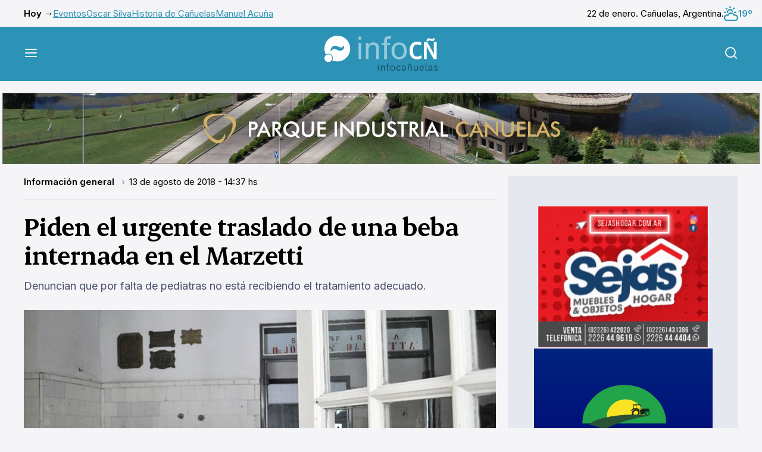

--- FILE ---
content_type: text/html; charset=UTF-8
request_url: https://www.infocanuelas.com/informacion-general/piden-el-urgente-traslado-de-una-beba-internada-en-el-marzetti
body_size: 8842
content:


<!DOCTYPE html>
<html >
<head>
    <meta charset="utf-8"/>
    <title>Piden el urgente traslado de una beba internada en el Marzetti</title>
    <!-- Arbitrary tags -->
    <meta property="og:title" content="Piden el urgente traslado de una beba internada en el Marzetti"/>
    <meta property="og:image" content="https://www.infocanuelas.com/media/piden-el-urgente-traslado-de-una-beba-internada-en-el-marzetti-18252.jpg"/>
    <meta name="twitter:image" content="https://www.infocanuelas.com/media/piden-el-urgente-traslado-de-una-beba-internada-en-el-marzetti-18252.jpg">
    <meta name="DC.date.issued" content="2026-01-22"/>
    <meta name="description" content="Denuncian que por falta de pediatras no está recibiendo el tratamiento adecuado."/>
    <meta name="og:description" content="Denuncian que por falta de pediatras no está recibiendo el tratamiento adecuado."/>
    <meta name="og:type" content="website"/>
    <meta name="og:url" content="https://www.infocanuelas.com/informacion-general/piden-el-urgente-traslado-de-una-beba-internada-en-el-marzetti"/>
    <meta http-equiv="Content-Type" content="text/html; charset=utf-8">
    <meta name="language" content="es">
        <meta name="rating" content="general">
    <meta name="robot" content="index, follow">
    <meta name="distribution" content="Global">
    <meta name="abstract" content="Portal de noticias e información general de Cañuelas">
    <meta name="e-mail" content="contacto@infocanuelas.com">
    <meta property="fb:app_id" content="180258086034519">
    <meta http-equiv="X-UA-Compatible" content="IE=edge">
    <meta name="keywords"
          content="diario, cañuelas, noticias, policiales, uribelarrea, vicente casares, la martona, máximo paz, turismo, fiestas populares, dulce de leche,  deportes, espectáculos, eventos, recitales, alejandro petión, gobernador udaondo, polo, videos, fotos, clasificados, buenos aires, argentina, santa rosa, san esteban, ruta 3, ruta 205, ruta 6, cultura, historia, educación, fiesta de la cerveza, cañuelense, cine, locaciones"/>
    <meta name="viewport" content="width=device-width, initial-scale=1.0"/>

    <meta name="msapplication-TileColor" content="#da532c">
    <meta name="theme-color" content="#ffffff">
    <link rel="apple-touch-icon" sizes="180x180" href=">/apple-touch-icon.png">
    <link rel="icon" type="image/png" sizes="32x32" href="/favicon-32x32.png">
    <link rel="icon" type="image/png" sizes="16x16" href="/favicon-16x16.png">
    <link rel="manifest" href="/site.webmanifest">
    <link rel="mask-icon" href="/safari-pinned-tab.svg" color="#5bbad5">
    <meta name="msapplication-TileColor" content="#da532c">
    <meta name="theme-color" content="#ffffff">
                <link rel="amphtml" href="https://www.infocanuelas.com/informacion-general/piden-el-urgente-traslado-de-una-beba-internada-en-el-marzetti/amp">
    
    <script type="application/ld+json">
        {
            "@context": "https://schema.org",
            "@type": "NewsArticle",
            "headline": "Piden el urgente traslado de una beba internada en el Marzetti",
            "image": [
                "https://www.infocanuelas.com/media/piden-el-urgente-traslado-de-una-beba-internada-en-el-marzetti-18252.jpg"
            ],
            "datePublished": "2018-08-13T14:37:00+00:00",
            "dateModified": "2018-08-13T14:37:00+00:00",
            "author": [{
                "@type": "Organization",
                "name": "InfoCañuelas",
                "url": "/"
            }
                        ]
        }











    </script>


            <link rel="stylesheet" href="/build/infocanuelas.5526d5b6.css">
    </head>
<body>
<div class="mobile-banner">
                                <div class="ad-html-container">
                            <iframe src="https://www.infocanuelas.com/media/publicidades/parque-industrial-canuelas-mobile/index.html"
                        style="height: 116px; width: 350px"></iframe>
                    </div>
    
            </div>
<div class="container top-bar">
    <ul class="top-bar__links">
        <li>Hoy →</li>
                    <li><a href="/tags/eventos">Eventos</a></li>
                    <li><a href="/tags/Oscar-Silva">Oscar Silva</a></li>
                    <li><a href="/tags/historia-de-canuelas">Historia de Cañuelas</a></li>
                    <li><a href="/tags/Manuel-Acuna">Manuel Acuña</a></li>
            </ul>

    <div class="top-bar__date">
        <p>22 de enero. Cañuelas, Argentina.</p>
        <p class="top-bar__weather">
            <img src="/build/infocanuelas/images/weather/03d.svg" alt="weather"/>
            19º
        </p>
    </div>
</div>
<header class="main-header">
    <div class="container">
        <button class="main-header__toggle js-menu">
            <img src="/build/infocanuelas/images/menu.svg" alt="Menú"/>
        </button>

        <a href="/" class="main-header__logo">
                            <picture>
                    <source media="(min-width: 760px)"
                            srcset="/build/infocanuelas/images/infocn-logo.svg 760w">
                    <img src="/build/infocanuelas/images/infocn-logo-mobile.svg" alt="infocañuelas">
                </picture>
                    </a>

        <button class="main-header__search js-search">
            <img src="/build/infocanuelas/images/search.svg" alt="Buscar"/>
        </button>
    </div>
</header>
<div class="menu-overlay">
    <nav class="main-menu">
        <div class="main-menu__buttons">
            <button class="main-menu__button js-submenu">
                <img src="/build/infocanuelas/images/menu-left.svg" alt="">
                Volver
            </button>
            <button class="main-menu__button js-menu">
                Cerrar
                <img src="/build/infocanuelas/images/close.svg" alt="">
            </button>
        </div>

        <img src="/build/infocanuelas/images/infocn-logo-menu.svg" alt="infocañuelas"
             class="main-menu__logo">

                <div class="main-menu__scroller js-menu-scroller">
            <div class="main-menu__pages">
                <div class="main-menu__page">
                    <h2 class="title-2">Secciones</h2>
                    <ul class="main-menu__links">
                                                                                    <li>
                                    <a href="/">Últimas noticias</a>
                                </li>
                                                                                                                <li>
                                    <a href="/seccion/informacion-general">Actualidad</a>
                                </li>
                                                                                                                <li class="js-submenu" id="menu_3">
                                    <a href="">
                                        Economía
                                        <svg width="24" height="24" viewBox="0 0 24 24" fill="none"
                                             xmlns="http://www.w3.org/2000/svg">
                                            <path d="M9 18L15 12L9 6" stroke="currentColor" stroke-width="2"
                                                  stroke-linecap="round" stroke-linejoin="round"/>
                                        </svg>
                                    </a>
                                </li>
                                                                                                                <li>
                                    <a href="/seccion/policiales">Seguridad</a>
                                </li>
                                                                                                                <li>
                                    <a href="/seccion/cultura-y-eventos">Cultura</a>
                                </li>
                                                                                                                <li>
                                    <a href="/seccion/deportes">Deportes</a>
                                </li>
                                                                                                                <li>
                                    <a href="/seccion/columnistas">Opinión</a>
                                </li>
                                                                                                                <li class="js-submenu" id="menu_8">
                                    <a href="">
                                        Sociedad
                                        <svg width="24" height="24" viewBox="0 0 24 24" fill="none"
                                             xmlns="http://www.w3.org/2000/svg">
                                            <path d="M9 18L15 12L9 6" stroke="currentColor" stroke-width="2"
                                                  stroke-linecap="round" stroke-linejoin="round"/>
                                        </svg>
                                    </a>
                                </li>
                                                                                                                <li>
                                    <a href="/seccion/turismo">Turismo</a>
                                </li>
                                                                                                                <li>
                                    <a href="/archivo">Archivo</a>
                                </li>
                                                                        </ul>
                </div>
                                    <div class="main-menu__page d-none submenu" id="submenu_3">
                        <h2 class="title-2">Economía</h2>
                        <ul class="main-menu__links">
                                                            <li>
                                    <a href="/seccion/empresas">Empresas</a>
                                </li>
                                                            <li>
                                    <a href="/seccion/empleo">Empleo</a>
                                </li>
                                                            <li>
                                    <a href="/seccion/comerciales">Comerciales</a>
                                </li>
                                                            <li>
                                    <a href="/seccion/tecnologia">Tecnología</a>
                                </li>
                                                            <li>
                                    <a href="/seccion/urbanizaciones">Urbanizaciones</a>
                                </li>
                                                    </ul>
                    </div>
                                    <div class="main-menu__page d-none submenu" id="submenu_8">
                        <h2 class="title-2">Sociedad</h2>
                        <ul class="main-menu__links">
                                                            <li>
                                    <a href="/seccion/educacion">Educación</a>
                                </li>
                                                            <li>
                                    <a href="/seccion/variedades">Variedades</a>
                                </li>
                                                            <li>
                                    <a href="/seccion/trivias">Trivias</a>
                                </li>
                                                            <li>
                                    <a href="/seccion/defunciones">Defunciones</a>
                                </li>
                                                            <li>
                                    <a href="/seccion/solicitadas">Solicitadas</a>
                                </li>
                                                            <li>
                                    <a href="/seccion/cartas-de-lectores">Cartas de Lectores</a>
                                </li>
                                                            <li>
                                    <a href="/seccion/edictos">Edictos</a>
                                </li>
                                                            <li>
                                    <a href="/seccion/juegos">Juegos</a>
                                </li>
                                                    </ul>
                    </div>
                            </div>
        </div>

        <a target="_blank" href="https://airesradio.com/" class="main-menu--radio">
            <img src="/build/infocanuelas/images/radio.svg" alt="Escuchá radio en vivo">
        </a>
    </nav>
</div>
<div class="search-form">
    <form action="/busqueda" class="search-form__container" method="GET" target="_blank">
        <label class="search-form__label">
            Buscar en <strong>InfoCañuelas</strong>
            <input type="text" name="q" placeholder="Buscar nota">
        </label>
        <button class="button button--black button--wide">Buscar</button>
        <button class="search-form__close js-search">
            <img src="/build/infocanuelas/images/close.svg" alt="Cerrar">
        </button>
    </form>
</div>
    <main class="main">
        <div class="d-none" id="ad_horizontal_0"></div>
        <div class="grid container">
            <div class="grid__item grid__item--main">
                <article class="article">
                    <ul class="breadcrumb">
                                                <li>
                            <a href="/seccion/informacion-general"
                               style="color: var(--)">Información general
                            </a>
                        </li>
                                                <li>13
                            de agosto
                            de 2018 - 14:37
                            hs
                        </li>
                    </ul>
                    <h1 class="title-1">Piden el urgente traslado de una beba internada en el Marzetti</h1>
                    <p class="article__copy">Denuncian que por falta de pediatras no está recibiendo el tratamiento adecuado.</p>
                                            <div class="article__img">
                            <a href="https://www.infocanuelas.com/media/piden-el-urgente-traslado-de-una-beba-internada-en-el-marzetti-18252.jpg" data-fslightbox>
                                <img src="https://www.infocanuelas.com/media/piden-el-urgente-traslado-de-una-beba-internada-en-el-marzetti-18252.jpg"
                                     alt=""/>
                            </a>

                            <p></p>
                        </div>
                                        <div class="article__main">
                        <div class="article__share">
                            <div class="article__credits">
                                <p>
                                                                            <img src="/build/infocanuelas/images/credits.svg"
                                             alt="InfoCañuelas">
                                        <span>Escrito por: <strong>Redacción InfoCañuelas</strong></span>
                                                                    </p>
                                <span class="article__shared">
                                    <img src="/build/infocanuelas/images/share/share.svg"
                                         alt="Veces compartido"/>
                                    <span id="shares-total">39</span>
                                </span>
                            </div>
                            <div class="article__networks">
                                <div class="article__network-links">
                                    <a target="_blank" href="https://twitter.com/intent/tweet?text=Piden+el+urgente+traslado+de+una+beba+internada+en+el+Marzetti+%0A%0D+https%3A%2F%2Fwww.infocanuelas.com%2Finformacion-general%2Fpiden-el-urgente-traslado-de-una-beba-internada-en-el-marzetti">
                                        <img src="/build/infocanuelas/images/share/x.svg"
                                             alt="X">
                                    </a>
                                    <a target="_blank" href="https://www.facebook.com/dialog/share?app_id=180258086034519&amp;display=popup&amp;href=https://www.infocanuelas.com/informacion-general/piden-el-urgente-traslado-de-una-beba-internada-en-el-marzetti">
                                        <img src="/build/infocanuelas/images/share/facebook.svg"
                                             alt="Facebook">
                                    </a>
                                    <a target="_blank" href="https://api.whatsapp.com/send/?text=Piden+el+urgente+traslado+de+una+beba+internada+en+el+Marzetti+%0A%0D+https%3A%2F%2Fwww.infocanuelas.com%2Finformacion-general%2Fpiden-el-urgente-traslado-de-una-beba-internada-en-el-marzetti&amp;type=custom_url&amp;app_absent=0">
                                        <img src="/build/infocanuelas/images/share/whatsapp.svg"
                                             alt="WhatsApp">
                                    </a>
                                    <a target="_blank" href="https://t.me/share/url?url=https://www.infocanuelas.com/informacion-general/piden-el-urgente-traslado-de-una-beba-internada-en-el-marzetti&amp;text=Piden+el+urgente+traslado+de+una+beba+internada+en+el+Marzetti+%0A%0D+https%3A%2F%2Fwww.infocanuelas.com%2Finformacion-general%2Fpiden-el-urgente-traslado-de-una-beba-internada-en-el-marzetti">
                                        <img src="/build/infocanuelas/images/share/telegram.svg"
                                             alt="Telegram">
                                    </a>
                                </div>
                                <button class="article__networks-more">
                                    <img src="/build/infocanuelas/images/share/more.svg" alt="Más">
                                </button>
                                <div class="article-tools">
                                    <button class="article-tool" onclick="window.print()">
                                        <img src="/build/infocanuelas/images/share/print.svg" alt="">
                                        Imprimir
                                    </button>
                                    <div class="article-tool">
                                        <img src="/build/infocanuelas/images/share/text.svg" alt="">
                                        Agrandar texto
                                        <div class="article-tool_range">
                                            <button type="button">
                                                <img src="/build/infocanuelas/images/share/minus.svg"
                                                     alt="Menos">
                                            </button>
                                            <input id="font-size" type="range" min="0" max="5">
                                            <button type="button">
                                                <img src="/build/infocanuelas/images/share/plus.svg"
                                                     alt="Más">
                                            </button>
                                        </div>
                                    </div>
                                    <a class="article-tool"
                                       href="mailto:?subject=Piden%20el%20urgente%20traslado%20de%20una%20beba%20internada%20en%20el%20Marzetti&body=Lee%20esta%20nota%20ac%C3%A1%20%0D%0Ahttps://www.infocanuelas.com/informacion-general/piden-el-urgente-traslado-de-una-beba-internada-en-el-marzetti">
                                        <img src="/build/infocanuelas/images/share/email.svg" alt="">
                                        Enviar por mail
                                    </a>
                                </div>
                            </div>
                        </div>
                        <div id="article-body" class="article__body">
                                                        <!DOCTYPE html PUBLIC "-//W3C//DTD HTML 4.0 Transitional//EN" "http://www.w3.org/TR/REC-html40/loose.dtd">
<html><body><p>La familia de Jazm&iacute;n, una bebe de casi un a&ntilde;o internada en el <strong>Hospital Marzetti </strong>de Ca&ntilde;uelas, reclama que las autoridades realicen un urgente traslado a otro centro asistencial ante la escasez de pediatras para asistirla.&nbsp;</p>

<p><strong>Paola S&aacute;nchez,</strong> de 38 a&ntilde;os, abuela de Jazm&iacute;n, relat&oacute; a InfoCa&ntilde;uelas que la beba se encuentra con fiebre y dificultades respiratorias desde la semana pasada. "La llevamos varias veces, le sacaron placas, pero no le hac&iacute;an nada y la mandaban otra vez a casa. A la medianoche ten&iacute;amos que salir corriendo al hospital porque la beba segu&iacute;a mal. <strong>El viernes la atendi&oacute; el Dr. Pascuas, qued&oacute; internada, pero reci&eacute;n hoy la vio un pediatra. </strong>Sigue con fiebre y no vemos un panorama claro" relat&oacute;.</p>

<p>La beba se encuentra acompa&ntilde;ada por su madre, <strong>Mar&iacute;a Bel&eacute;n S&aacute;nchez</strong>, de 19 a&ntilde;os. Tanto ella como Paola son alumnas de la <strong>Escuela de Adultos</strong>. A una de las docentes le llam&oacute; la atenci&oacute;n las inasistencias de Mar&iacute;a Bel&eacute;n&nbsp;y fue as&iacute; como se interioriz&oacute; del cuadro y dio aviso a<strong> InfoCa&ntilde;uelas.</strong></p>

<p>"Es una familia muy carente, con problemas socios econ&oacute;micos y de alfabetizaci&oacute;n. Mi deber como maestra es notificar que <strong>se est&aacute; cometiendo un abuso en contra de estas personas,</strong> que no tienen c&oacute;mo defenderse. No le est&aacute;n dando asistencia m&eacute;dica que corresponde porque el Hospital no tiene pediatra. Tampoco la han derivado al Hospital Regional porque no tienen obra social. Pedimos una intervenci&oacute;n urgente de las autoridades" dijo la docente a InfoCa&ntilde;uelas.</p>

<p>La docente agreg&oacute; que Mar&iacute;a Bel&eacute;n <strong>fue mam&aacute; soltera y que no recibe ning&uacute;n beneficio social.</strong> "Hay un mont&oacute;n de gente que lo recibe al divino bot&oacute;n mientras a ella, que lo necesita, se lo han negado. Estoy cansada de escuchar el testimonio de alumnos vulnerados en sus derechos".</p>
</body></html>


                            
                                                        

                                                            <p class="article__credits">Escrito por: <a href="">Redacción InfoCañuelas</a></p>
                                                    </div>
                    </div>
                </article>

                                    <div class="article__tags">
                        <p>Etiquetas:</p>
                                                    <a href="/tags/hospital-marzetti" class="tag">Hospital Marzetti</a>
                                                    <a href="/tags/gustavo-pascuas" class="tag">Gustavo Pascuas</a>
                                            </div>
                
                <div class="grid__item--subgdrid other-articles">
                    <div class="grid__item grid__item--full">
                        <h3 class="other-articles__title">También te puede interesar:</h3>
                    </div>
                                            <div class="grid__item grid__item--mini grid__item--bordered">
                                                            <div class="grid__item__img">
                                    <a href="/informacion-general/nuevos-planes-de-arba-para-regularizar-deudas-descuentos-de-hasta-15">
                                        <img src="https://www.infocanuelas.com/media/thumbnails/390_-6970bcd581731.jpg"
                                             alt="">
                                    </a>
                                </div>
                                                        <div class="grid__item__info">
                                <a href="/informacion-general/nuevos-planes-de-arba-para-regularizar-deudas-descuentos-de-hasta-15">
                                    <h2 class="title-1">Nuevos planes de ARBA para regularizar deudas: descuentos de hasta 15%</h2>
                                    <p class="grid__item__copy">Permite regularizar deudas impositivas en instancia prejudicial y judicial.</p>
                                </a>
                                <a href="#galeria" class="button button--secondary">ver fotogalería
                                    <img src="/build/infocanuelas/images/arrows.svg" alt=""></a>
                            </div>
                        </div>
                                            <div class="grid__item grid__item--mini grid__item--bordered">
                                                            <div class="grid__item__img">
                                    <a href="/informacion-general/pelea-entre-bandas-un-muerto-y-patrulleros-incendiados-en-maximo-paz">
                                        <img src="https://www.infocanuelas.com/media/thumbnails/390_pelea-entre-bandas-un-muerto-y-patrulleros-incendiados-en-maximo-paz-696bd7ad6d324.jpg"
                                             alt="">
                                    </a>
                                </div>
                                                        <div class="grid__item__info">
                                <a href="/informacion-general/pelea-entre-bandas-un-muerto-y-patrulleros-incendiados-en-maximo-paz">
                                    <h2 class="title-1">Pelea entre bandas, un muerto y patrulleros incendiados en Máximo Paz</h2>
                                    <p class="grid__item__copy">Familiares del fallecido intentaron rescatar al detenido por el crimen. Gran despliegue policial. Videos.</p>
                                </a>
                                <a href="#galeria" class="button button--secondary">ver fotogalería
                                    <img src="/build/infocanuelas/images/arrows.svg" alt=""></a>
                            </div>
                        </div>
                                            <div class="grid__item grid__item--mini grid__item--bordered">
                                                            <div class="grid__item__img">
                                    <a href="/informacion-general/nueva-denuncia-contra-la-justicia-de-faltas-por-la-gestion-de-las-fotomultas">
                                        <img src="https://www.infocanuelas.com/media/thumbnails/390_-69683eed02bc3.jpg"
                                             alt="">
                                    </a>
                                </div>
                                                        <div class="grid__item__info">
                                <a href="/informacion-general/nueva-denuncia-contra-la-justicia-de-faltas-por-la-gestion-de-las-fotomultas">
                                    <h2 class="title-1">Nueva denuncia contra la Justicia de Faltas por la gestión de las fotomultas</h2>
                                    <p class="grid__item__copy">En un amparo iniciado contra el Juzgado de Faltas de Cañuelas se argumentan distintas anomalías, como falta de notificación fehaciente y ausencia de mecanismos de defensa.</p>
                                </a>
                                <a href="#galeria" class="button button--secondary">ver fotogalería
                                    <img src="/build/infocanuelas/images/arrows.svg" alt=""></a>
                            </div>
                        </div>
                                            <div class="grid__item grid__item--mini grid__item--bordered">
                                                            <div class="grid__item__img">
                                    <a href="/informacion-general/la-municipalidad-pidio-el-desalojo-de-un-terreno-afectado-a-una-obra-de-cloacas-en-la-veronica">
                                        <img src="https://www.infocanuelas.com/media/thumbnails/390_-6967a36601d7e.jpg"
                                             alt="">
                                    </a>
                                </div>
                                                        <div class="grid__item__info">
                                <a href="/informacion-general/la-municipalidad-pidio-el-desalojo-de-un-terreno-afectado-a-una-obra-de-cloacas-en-la-veronica">
                                    <h2 class="title-1">La Municipalidad pidió el desalojo de un terreno afectado a una obra de cloacas en La Verónica</h2>
                                    <p class="grid__item__copy">El predio donde se hará una estación de bombeo se encuentra ocupado por una vivienda particular.</p>
                                </a>
                                <a href="#galeria" class="button button--secondary">ver fotogalería
                                    <img src="/build/infocanuelas/images/arrows.svg" alt=""></a>
                            </div>
                        </div>
                                    </div>

                <div id="fb-root"></div>
                <script async defer crossorigin="anonymous"
                        src="https://connect.facebook.net/es_ES/sdk.js#xfbml=1&version=v17.0&appId=286920591921595&autoLogAppEvents=1"
                        nonce="6mbtpYOY"></script>
                <div class="fb-comments" data-href="https://www.infocanuelas.com/informacion-general/piden-el-urgente-traslado-de-una-beba-internada-en-el-marzetti"
                     data-width="" data-numposts="5"></div>
            </div>
            <div class="grid__item grid__item--small grid__item--adbar">
                                    <a href="https://www.sejashogar.com.ar/" target="_blank"
                       class="banner ">
                                            <img class="lazy" data-src="https://www.infocanuelas.com/media/publicidades/sejas-hogar-23104.gif" alt="">
            
                    </a>
                                    <a href="" target="_blank"
                       class="banner ">
                                <div class="ad-html-container">
                            <iframe src="https://www.infocanuelas.com/media/publicidades/impacto-rural-2/index.html"
                        style="height: 250px; width: 300px"></iframe>
                    </div>
    
                    </a>
                                    <a href="" target="_blank"
                       class="banner ">
                                            <img class="lazy" data-src="https://www.infocanuelas.com/media/publicidades/Arenados-692dd963274e5.jpg" alt="">
            
                    </a>
                                    <a href="https://www.infocanuelas.com/comerciales/mariano-scrochi-abogado" target="_blank"
                       class="banner ">
                                            <img class="lazy" data-src="https://www.infocanuelas.com/media/publicidades/Dr-Mariano-Scrochi-692f3dcd128b6.jpg" alt="">
            
                    </a>
                                    <a href="" target="_blank"
                       class="banner ">
                                            <img class="lazy" data-src="https://www.infocanuelas.com/media/publicidades/Implantes-Dentales-Dr-Eduardo-Diaz-6899e2dc484b4.gif" alt="">
            
                    </a>
                                    <a href="https://www.edesur.com.ar/" target="_blank"
                       class="banner ">
                                            <img class="lazy" data-src="https://www.infocanuelas.com/media/publicidades/Edesur-Electrodependientes-Oct-2025-6909efe80bef5.gif" alt="">
            
                    </a>
                                    <a href="" target="_blank"
                       class="banner ">
                                            <img class="lazy" data-src="https://www.infocanuelas.com/media/publicidades/Cicas-68e00918137ee.gif" alt="">
            
                    </a>
                                    <a href="https://bit.ly/3URWB6X" target="_blank"
                       class="banner inside-post-ad">
                                            <img class="lazy" data-src="https://www.infocanuelas.com/media/publicidades/UCES-Vet-Agro-jun-2024-68f0f8f982b50.jpg" alt="">
            
                    </a>
                                    <a href="https://bit.ly/3HtgY3d" target="_blank"
                       class="banner ">
                                            <img class="lazy" data-src="https://www.infocanuelas.com/media/publicidades/UCES-Medicina-oct-2025-68f0f8c25f677.jpg" alt="">
            
                    </a>
                                    <a href="" target="_blank"
                       class="banner ">
                                            <img class="lazy" data-src="https://www.infocanuelas.com/media/publicidades/Mario-Dolar-6836f828c670c.jpg" alt="">
            
                    </a>
                                    <a href="https://www.vtvcanuelas.com/" target="_blank"
                       class="banner ">
                                            <img class="lazy" data-src="https://www.infocanuelas.com/media/publicidades/VTV-66735a0d21026.jpg" alt="">
            
                    </a>
                                    <a href="" target="_blank"
                       class="banner ">
                                            <img class="lazy" data-src="https://www.infocanuelas.com/media/publicidades/Cocatra-Cubiertas-67dc7641329aa.jpg" alt="">
            
                    </a>
                                    <a href="" target="_blank"
                       class="banner ">
                                            <img class="lazy" data-src="https://www.infocanuelas.com/media/publicidades/kik-taller-marzo-2024-65e4f91bd6dfd.jpg" alt="">
            
                    </a>
                                    <a href="" target="_blank"
                       class="banner ">
                                <div class="ad-html-container">
                            <iframe src="https://www.infocanuelas.com/media/publicidades/revicanuelas-columna/revicanuelas300x250.html"
                        style="height: 250px; width: 300px"></iframe>
                    </div>
    
                    </a>
                                    <a href="https://laeugenia.com.ar/" target="_blank"
                       class="banner ">
                                            <img class="lazy" data-src="https://www.infocanuelas.com/media/publicidades/La-Eugenia-667b35097b775.jpg" alt="">
            
                    </a>
                                    <a href="https://www.mseg.gba.gov.ar/ingreso.html" target="_blank"
                       class="banner ">
                                            <img class="lazy" data-src="https://www.infocanuelas.com/media/publicidades/municipalidad-policia-23881.gif" alt="">
            
                    </a>
                                    <a href="https://www.facebook.com/chacinadosponce" target="_blank"
                       class="banner ">
                                <div class="ad-html-container">
                            <iframe src="https://www.infocanuelas.com/media/publicidades/ponce-chacinados-2020/index.html"
                        style="height: 250px; width: 300px"></iframe>
                    </div>
    
                    </a>
                                    <a href="https://www.infocanuelas.com/comerciales/rodriguez-saldias-asesores-contables" target="_blank"
                       class="banner ">
                                            <img class="lazy" data-src="https://www.infocanuelas.com/media/publicidades/rodriguez-y-saldias-23045.gif" alt="">
            
                    </a>
                                    <a href="http://canuelasbus.com.ar/" target="_blank"
                       class="banner ">
                                            <img class="lazy" data-src="https://www.infocanuelas.com/media/publicidades/canuelas-bus-17400.jpg" alt="">
            
                    </a>
                            </div>
        </div>
    </main>
    <div class="">
                    <a href="https://www.sejashogar.com.ar/" target="_blank" class="banner only-mobile">
                                    <img class="lazy" data-src="https://www.infocanuelas.com/media/publicidades/sejas-hogar-23104.gif" alt="">
            
            </a>
                    <a href="" target="_blank" class="banner only-mobile">
                        <div class="ad-html-container">
                            <iframe src="https://www.infocanuelas.com/media/publicidades/impacto-rural-2/index.html"
                        style="height: 250px; width: 300px"></iframe>
                    </div>
    
            </a>
                    <a href="" target="_blank" class="banner only-mobile">
                                    <img class="lazy" data-src="https://www.infocanuelas.com/media/publicidades/Arenados-692dd963274e5.jpg" alt="">
            
            </a>
                    <a href="https://www.infocanuelas.com/comerciales/mariano-scrochi-abogado" target="_blank" class="banner only-mobile">
                                    <img class="lazy" data-src="https://www.infocanuelas.com/media/publicidades/Dr-Mariano-Scrochi-692f3dcd128b6.jpg" alt="">
            
            </a>
                    <a href="" target="_blank" class="banner only-mobile">
                                    <img class="lazy" data-src="https://www.infocanuelas.com/media/publicidades/Implantes-Dentales-Dr-Eduardo-Diaz-6899e2dc484b4.gif" alt="">
            
            </a>
                    <a href="https://www.edesur.com.ar/" target="_blank" class="banner only-mobile">
                                    <img class="lazy" data-src="https://www.infocanuelas.com/media/publicidades/Edesur-Electrodependientes-Oct-2025-6909efe80bef5.gif" alt="">
            
            </a>
                    <a href="" target="_blank" class="banner only-mobile">
                                    <img class="lazy" data-src="https://www.infocanuelas.com/media/publicidades/Cicas-68e00918137ee.gif" alt="">
            
            </a>
                    <a href="https://bit.ly/3HtgY3d" target="_blank" class="banner only-mobile">
                                    <img class="lazy" data-src="https://www.infocanuelas.com/media/publicidades/UCES-Medicina-oct-2025-68f0f8c25f677.jpg" alt="">
            
            </a>
                    <a href="" target="_blank" class="banner only-mobile">
                                    <img class="lazy" data-src="https://www.infocanuelas.com/media/publicidades/Mario-Dolar-6836f828c670c.jpg" alt="">
            
            </a>
                    <a href="https://www.vtvcanuelas.com/" target="_blank" class="banner only-mobile">
                                    <img class="lazy" data-src="https://www.infocanuelas.com/media/publicidades/VTV-66735a0d21026.jpg" alt="">
            
            </a>
                    <a href="" target="_blank" class="banner only-mobile">
                                    <img class="lazy" data-src="https://www.infocanuelas.com/media/publicidades/Cocatra-Cubiertas-67dc7641329aa.jpg" alt="">
            
            </a>
                    <a href="" target="_blank" class="banner only-mobile">
                                    <img class="lazy" data-src="https://www.infocanuelas.com/media/publicidades/kik-taller-marzo-2024-65e4f91bd6dfd.jpg" alt="">
            
            </a>
                    <a href="" target="_blank" class="banner only-mobile">
                        <div class="ad-html-container">
                            <iframe src="https://www.infocanuelas.com/media/publicidades/revicanuelas-columna/revicanuelas300x250.html"
                        style="height: 250px; width: 300px"></iframe>
                    </div>
    
            </a>
                    <a href="https://laeugenia.com.ar/" target="_blank" class="banner only-mobile">
                                    <img class="lazy" data-src="https://www.infocanuelas.com/media/publicidades/La-Eugenia-667b35097b775.jpg" alt="">
            
            </a>
                    <a href="https://www.mseg.gba.gov.ar/ingreso.html" target="_blank" class="banner only-mobile">
                                    <img class="lazy" data-src="https://www.infocanuelas.com/media/publicidades/municipalidad-policia-23881.gif" alt="">
            
            </a>
                    <a href="https://www.facebook.com/chacinadosponce" target="_blank" class="banner only-mobile">
                        <div class="ad-html-container">
                            <iframe src="https://www.infocanuelas.com/media/publicidades/ponce-chacinados-2020/index.html"
                        style="height: 250px; width: 300px"></iframe>
                    </div>
    
            </a>
                    <a href="https://www.infocanuelas.com/comerciales/rodriguez-saldias-asesores-contables" target="_blank" class="banner only-mobile">
                                    <img class="lazy" data-src="https://www.infocanuelas.com/media/publicidades/rodriguez-y-saldias-23045.gif" alt="">
            
            </a>
                    <a href="http://canuelasbus.com.ar/" target="_blank" class="banner only-mobile">
                                    <img class="lazy" data-src="https://www.infocanuelas.com/media/publicidades/canuelas-bus-17400.jpg" alt="">
            
            </a>
            </div>
            <div class="grid__item grid__item--full banner desktop-banner ad_horizontal"
             style="display: none">
                    <div class="ad-html-container">
                            <iframe src="https://www.infocanuelas.com/media/publicidades/parque-industrial-canuelas/index.html"
                        style="height: 120px; width: 1272px"></iframe>
                    </div>
    
        </div>
    <footer class="main-footer">
    <div class="main-footer__donate">
        <h4 class="title-2">Contribuí <strong>con InfoCañuelas</strong></h4>

        <p>Tu aporte permitirá que este portal siga disponible para todos.</p>

        <a href="/contribui/" class="button">Donar <img
                    src="/build/infocanuelas/images/donate/donate.svg"
                    alt="Donar"></a>
    </div>
    <div class="main-footer__container">
        <div class="main-footer__content container">
            <div class="main-footer__logo">
                <img src="/build/infocanuelas/images/infocn-footer.svg" alt="infocañuelas">
            </div>
            <div class="main-footer__info">
                <p><strong>Portal de noticias fundado el 11 de octubre de 2006</strong><br>
                    Propietario y Director Periodístico: Germán R. Hergenrether<br>
                    Correo electrónico: info@infocanuelas.com<br>
                    Cañuelas, Provincia de Buenos Aires, Argentina<br>
                    Teléfono / Whatsapp: +54 9 2226 601319 N° de Registro DNDA: 5343054<br>
                    N° de Edición: 6043 | N° de Resolución RNPI: 2699932</p>
            </div>
            <div class="main-footer__social">
                <a target="_blank" href="mailto:info@infocanuelas.com">
                    <img src="/build/infocanuelas/images/social/email.svg" alt="email">
                </a>
                <a target="_blank" href="/mediakit/mediakit.pdf">
                    <img src="/build/infocanuelas/images/social/mediakit.svg" alt="mediakit">
                </a>
                <a target="_blank" href="https://www.facebook.com/InfoCanuelas.portal/?locale=es_LA">
                    <img src="/build/infocanuelas/images/social/facebook.svg" alt="facebook">
                </a>
                <a target="_blank" href="https://twitter.com/infocanuelas">
                    <img src="/build/infocanuelas/images/social/x.svg" alt="X">
                </a>
                <a target="_blank" href="https://www.youtube.com/@InfoCanuelas">
                    <img src="/build/infocanuelas/images/social/youtube.svg" alt="youtube">
                </a>
                <a target="_blank" href="https://www.instagram.com/infocanuelas/">
                    <img src="/build/infocanuelas/images/social/instagram.svg" alt="instagram">
                </a>
                <a target="_blank" href="">
                    <img src="/build/infocanuelas/images/social/rss.svg" alt="rss">
                </a>
            </div>
        </div>
        <div class="main-footer__links container">
            <ul>
                <li>
                    <a href="">Comunicate</a>
                    <ul>
                        <li><a href="/contacto">Contacto</a></li>
                        <li><a href="/quienes-somos">Quiénes somos</a>
                        </li>
                        <li><a href="/contacto">Envianos tu noticia</a></li>
                    </ul>
                </li>
                <li>
                    <a href="">Guía del Turista</a>
                    <ul>
                        <li>
                            <a href="/canuelas-ubicacion-y-formas-de-acceso">
                                Cómo llegar</a>
                        </li>
                        <li>
                            <a href="/turismo/ciudad-de-canuelas">Ciudad
                                de Cañuelas</a></li>
                        <li>
                            <a href="/turismo/uribelarrea-un-oasis-muy-cerca-de-la-ciudad-1">Uribelarrea</a>
                        </li>
                        <li><a href="/tags/fiestas-populares">Fiestas Populares</a></li>
                        <li><a href="/tags/gastronomia">Gastronomía</a></li>
                        <li><a href="/tags/hospedajes">Hospedajes</a></li>
                        <li><a href="/tags/estancias">Estancias</a></li>
                    </ul>
                </li>
                <li>
                    <a href="">Destacados</a>
                    <ul>
                        <li>
                            <a href="/un-canuelense-que-conquista-el-mundo">Dulce
                                de Leche</a></li>
                        <li>
                            <a href="/turismo/la-martona-cuna-de-la-industria-lechera-nacional">La
                                Martona</a></li>
                        <li>
                            <a href="/cultura-y-eventos/canuelas-escenario-para-filmaciones">Filmá
                                en Cañuelas</a></li>
                        <li><a href="/el-padre-de-la-musicologia">Carlos
                                Vega</a></li>
                        <li>
                            <a href="/el-poeta-del-campo-la-tierra-y-la-infancia">Guillermo
                                Etchebehere</a></li>
                    </ul>
                </li>
                <li>
                    <a href="">Datos y Servicios</a>
                    <ul>
                        <li><a href="/tags/telefonos-utiles">Teléfonos útiles</a></li>
                        <li><a href="/tags/transportes">Transportes</a></li>
                        <li><a href="/tags/inmobiliarias">Inmobiliarias</a></li>
                    </ul>
                </li>
                <li>
                    <a href="">Sobre Cañuelas</a>
                    <ul>
                        <li><a href="/tags/historia">Historia</a></li>
                        <li><a href="/tags/geografia">Geografía</a></li>
                        <li><a href="/tags/musica">Música</a></li>
                        <li><a href="/tags/literatura">Literatura</a></li>
                        <li><a href="/tags/artes-visuales">Artes visuales</a></li>
                        <li><a href="/tags/personajes">Personajes</a></li>
                    </ul>
                </li>
            </ul>
        </div>
    </div>
</footer>

        <script src="/build/runtime.e568314e.js" defer></script><script src="/build/61.130bcc5f.js" defer></script><script src="/build/339.1e1e1d11.js" defer></script><script src="/build/269.da754a1c.js" defer></script><script src="/build/infocanuelas.7eb791f6.js" defer></script>
    <script src="/build/lazyload.5054cac7.js" defer></script>
    <script src="/build/ads-logic.b9f942eb.js" defer></script>

    <!-- Google Analytics -->
    <script>
      (function (i, s, o, g, r, a, m) {
        i['GoogleAnalyticsObject'] = r
        i[r] = i[r] || function () {
          (i[r].q = i[r].q || []).push(arguments)
        }, i[r].l = 1 * new Date()
        a = s.createElement(o),
          m = s.getElementsByTagName(o)[0]
        a.async = 1
        a.src = g
        m.parentNode.insertBefore(a, m)
      })(window, document, 'script', 'https://www.google-analytics.com/analytics.js', 'ga')

      ga('create', 'UA-2154058-1', 'auto')
      ga('send', 'pageview')
    </script>
    <!-- End Google Analytics -->


    <script>
      const getShareCountPath = "/share-count/piden-el-urgente-traslado-de-una-beba-internada-en-el-marzetti"
    </script>

    <script src="/build/31.b766156a.js" defer></script><script src="/build/post.494af616.js" defer></script>
    <script src="/build/786.a50188b9.js" defer></script><script src="/build/83.f3ecc551.js" defer></script><script src="/build/poll.b23b3386.js" defer></script>
</body>
</html>


--- FILE ---
content_type: application/javascript
request_url: https://www.infocanuelas.com/build/poll.b23b3386.js
body_size: 1937
content:
"use strict";(self.webpackChunk=self.webpackChunk||[]).push([[744],{24102:(e,t,n)=>{var r=n(5338),a=n(96540),l=(n(63534),n(40590),n(64216),n(83515),n(14117),n(80115),n(15195),n(4895),n(18665),n(28743),n(14913),n(79389),n(98741),n(5086),n(87136),n(70617),n(6048),n(29979),n(14602),n(71083));n(59581),n(51339);const o=function(e){var t=e.option,n=e.selectOption;return a.createElement("div",{className:"poll-results__option",onClick:function(){return n(t["@id"])}},a.createElement("input",{type:"radio",name:"poll",value:"1"}),a.createElement("span",null,t.description))};const i=function(e){var t=e.option;return a.createElement("div",{className:"poll-results__item"},a.createElement("h4",null,t.description),a.createElement("p",null,t.votesPercentage,"%"),a.createElement("progress",{max:"100",value:t.votesPercentage}))};function u(e,t){return function(e){if(Array.isArray(e))return e}(e)||function(e,t){var n=null==e?null:"undefined"!=typeof Symbol&&e[Symbol.iterator]||e["@@iterator"];if(null!=n){var r,a,l,o,i=[],u=!0,c=!1;try{if(l=(n=n.call(e)).next,0===t){if(Object(n)!==n)return;u=!1}else for(;!(u=(r=l.call(n)).done)&&(i.push(r.value),i.length!==t);u=!0);}catch(e){c=!0,a=e}finally{try{if(!u&&null!=n.return&&(o=n.return(),Object(o)!==o))return}finally{if(c)throw a}}return i}}(e,t)||function(e,t){if(e){if("string"==typeof e)return c(e,t);var n={}.toString.call(e).slice(8,-1);return"Object"===n&&e.constructor&&(n=e.constructor.name),"Map"===n||"Set"===n?Array.from(e):"Arguments"===n||/^(?:Ui|I)nt(?:8|16|32)(?:Clamped)?Array$/.test(n)?c(e,t):void 0}}(e,t)||function(){throw new TypeError("Invalid attempt to destructure non-iterable instance.\nIn order to be iterable, non-array objects must have a [Symbol.iterator]() method.")}()}function c(e,t){(null==t||t>e.length)&&(t=e.length);for(var n=0,r=Array(t);n<t;n++)r[n]=e[n];return r}const s=function(e){var t=e.survey,n=e.handleVote,r=e.alreadyVoted,l=e.isLoading,c=u((0,a.useState)(null),2),s=c[0],m=c[1],f=function(e){m(e)};return a.createElement("div",null,a.createElement("div",{className:"poll-results"},a.createElement("h2",{className:"poll-results__heading"},"Encuesta InfoCÑ"),a.createElement("h3",{className:"title-1"},t.title),a.createElement("div",{className:"poll-results__form"},a.createElement("div",{className:"poll-results__image"},a.createElement("img",{src:"images/_temp/poll.jpg",alt:""})),l&&a.createElement("div",{className:"loader"}),!l&&a.createElement("div",{className:"poll-results__options"},!r&&t.active&&t.options.map((function(e){return a.createElement(o,{key:e.id,option:e,selectOption:f})})),(r||!t.active)&&t.options.map((function(e){return a.createElement(i,{key:e.id,option:e})})))),a.createElement("div",{className:"poll-results__button"},r?a.createElement("span",{className:"title-3"},"Gracias por haber votado"):t.active?a.createElement("button",{disabled:r||!s,onClick:function(){return n(s)},className:"button button--black button--large"},"Enviar respuesta"):a.createElement("span",{className:"title-3"},"Encuesta finalizada"))))};n(53270),n(30959),n(7899);var m=function(e,t,n){var r=new Date;r.setTime(r.getTime()+60*n*60*1e3);var a={value:t,expiration:r.getTime()};localStorage.setItem(e,JSON.stringify(a))};function f(e,t){return function(e){if(Array.isArray(e))return e}(e)||function(e,t){var n=null==e?null:"undefined"!=typeof Symbol&&e[Symbol.iterator]||e["@@iterator"];if(null!=n){var r,a,l,o,i=[],u=!0,c=!1;try{if(l=(n=n.call(e)).next,0===t){if(Object(n)!==n)return;u=!1}else for(;!(u=(r=l.call(n)).done)&&(i.push(r.value),i.length!==t);u=!0);}catch(e){c=!0,a=e}finally{try{if(!u&&null!=n.return&&(o=n.return(),Object(o)!==o))return}finally{if(c)throw a}}return i}}(e,t)||function(e,t){if(e){if("string"==typeof e)return d(e,t);var n={}.toString.call(e).slice(8,-1);return"Object"===n&&e.constructor&&(n=e.constructor.name),"Map"===n||"Set"===n?Array.from(e):"Arguments"===n||/^(?:Ui|I)nt(?:8|16|32)(?:Clamped)?Array$/.test(n)?d(e,t):void 0}}(e,t)||function(){throw new TypeError("Invalid attempt to destructure non-iterable instance.\nIn order to be iterable, non-array objects must have a [Symbol.iterator]() method.")}()}function d(e,t){(null==t||t>e.length)&&(t=e.length);for(var n=0,r=Array(t);n<t;n++)r[n]=e[n];return r}const p=function(e){var t="already_voted",n=e.dataset,r=f((0,a.useState)(null),2),o=r[0],i=r[1],u=f((0,a.useState)(!1),2),c=u[0],d=u[1],p=f((0,a.useState)(!1),2),v=p[0],y=p[1];if(n.baseUrl){var g=function(){d(!0),l.A.get("".concat(n.baseUrl,"/api/surveys/").concat(n.pollUuid)).then((function(e){i(e.data),d(!1)}))};return(0,a.useEffect)((function(){g(),function(e){var t=localStorage.getItem(e);if(!t)return null;var n=JSON.parse(t);return(new Date).getTime()>n.expiration?(localStorage.removeItem(e),null):n.value}(t)&&y(!0)}),[]),o&&a.createElement(s,{handleVote:function(e){if(!o.active)return window.alert("Ya no se puede votar en esta encuesta.");d(!0),l.A.post("".concat(n.baseUrl,"/api/survey_votes"),{surveyOption:e}).then((function(){g(),m(t,"1",24)})).catch((function(){d(!1),m(t,"1",6),window.alert("Ya ha realizado un voto en esta encuesta.")})),y(!0)},survey:o,alreadyVoted:v,isLoading:c})}console.error("Poll: Bad setup")};var v=document.getElementById("poll-widget");(0,r.H)(v).render(a.createElement(p,{dataset:v.dataset}))}},e=>{e.O(0,[61,339,786,83],(()=>{return t=24102,e(e.s=t);var t}));e.O()}]);

--- FILE ---
content_type: application/javascript
request_url: https://www.infocanuelas.com/build/post.494af616.js
body_size: 2046
content:
(self.webpackChunk=self.webpackChunk||[]).push([[205],{73230:(t,e,r)=>{r(58476),r(5086),r(52231),r(69193),r(83725),r(29838),r(58379);document.addEventListener("DOMContentLoaded",(function(){var t,e,r,n;fetch(getShareCountPath).then((function(t){return t.json()})).then((function(t){document.getElementById("shares-total").innerText=t.shares})),document.documentElement.clientWidth<901&&document.querySelectorAll(".inside-post-ad").forEach((function(t,e){var r=document.querySelector("#article-body > p:nth-child(".concat(2*(e+1),")")),n=t.children[0];void 0!==n&&void 0!==n.getAttribute("src")&&n.setAttribute("src",n.dataset.src);var o=document.createElement("div");o.className="ad-inside-post-container",o.innerHTML="<p>ESPACIO DE PUBLICIDAD</p>",o.append(t),r.after(o)})),t=document.getElementById("article-body"),e=t.getElementsByTagName("p"),r=e.length,(n=document.getElementById("related-articles"))&&t.insertBefore(n,e[parseInt(r/2)])}))},7473:(t,e,r)=>{var n=r(78420),o=String,i=TypeError;t.exports=function(t){if("object"==typeof t||n(t))return t;throw i("Can't set "+o(t)+" as a prototype")}},29609:(t,e,r)=>{var n=r(30281);t.exports=n([].slice)},97499:(t,e,r)=>{var n=r(31602)("iterator"),o=!1;try{var i=0,a={next:function(){return{done:!!i++}},return:function(){o=!0}};a[n]=function(){return this},Array.from(a,(function(){throw 2}))}catch(t){}t.exports=function(t,e){if(!e&&!o)return!1;var r=!1;try{var i={};i[n]=function(){return{next:function(){return{done:r=!0}}}},t(i)}catch(t){}return r}},76477:(t,e,r)=>{var n=r(48218),o=r(43610);t.exports=function(t,e,r){return r.get&&n(r.get,e,{getter:!0}),r.set&&n(r.set,e,{setter:!0}),o.f(t,e,r)}},5549:t=>{t.exports={CSSRuleList:0,CSSStyleDeclaration:0,CSSValueList:0,ClientRectList:0,DOMRectList:0,DOMStringList:0,DOMTokenList:1,DataTransferItemList:0,FileList:0,HTMLAllCollection:0,HTMLCollection:0,HTMLFormElement:0,HTMLSelectElement:0,MediaList:0,MimeTypeArray:0,NamedNodeMap:0,NodeList:1,PaintRequestList:0,Plugin:0,PluginArray:0,SVGLengthList:0,SVGNumberList:0,SVGPathSegList:0,SVGPointList:0,SVGStringList:0,SVGTransformList:0,SourceBufferList:0,StyleSheetList:0,TextTrackCueList:0,TextTrackList:0,TouchList:0}},22975:(t,e,r)=>{var n=r(23262)("span").classList,o=n&&n.constructor&&n.constructor.prototype;t.exports=o===Object.prototype?void 0:o},99070:(t,e,r)=>{var n=r(38823),o=Function.prototype,i=o.apply,a=o.call;t.exports="object"==typeof Reflect&&Reflect.apply||(n?a.bind(i):function(){return a.apply(i,arguments)})},11385:(t,e,r)=>{var n=r(30281),o=r(24601);t.exports=function(t,e,r){try{return n(o(Object.getOwnPropertyDescriptor(t,e)[r]))}catch(t){}}},51898:(t,e,r)=>{var n=r(83062),o=r(46457),i=r(88406),a=r(52228),c=r(31602)("iterator");t.exports=function(t){if(!i(t))return o(t,c)||o(t,"@@iterator")||a[n(t)]}},79526:(t,e,r)=>{var n=r(72368),o=r(24601),i=r(73938),a=r(13838),c=r(51898),s=TypeError;t.exports=function(t,e){var r=arguments.length<2?c(t):e;if(o(r))return i(n(r,t));throw s(a(t)+" is not iterable")}},99034:(t,e,r)=>{var n=r(31602),o=r(52228),i=n("iterator"),a=Array.prototype;t.exports=function(t){return void 0!==t&&(o.Array===t||a[i]===t)}},52228:t=>{t.exports={}},27292:(t,e,r)=>{var n=r(30200),o=r(92074),i=r(30281),a=r(95362),c=r(69163).trim,s=r(55073),u=n.parseInt,p=n.Symbol,l=p&&p.iterator,f=/^[+-]?0x/i,d=i(f.exec),y=8!==u(s+"08")||22!==u(s+"0x16")||l&&!o((function(){u(Object(l))}));t.exports=y?function(t,e){var r=c(a(t));return u(r,e>>>0||(d(f,r)?16:10))}:u},39686:(t,e,r)=>{var n=r(11385),o=r(73938),i=r(7473);t.exports=Object.setPrototypeOf||("__proto__"in{}?function(){var t,e=!1,r={};try{(t=n(Object.prototype,"__proto__","set"))(r,[]),e=r instanceof Array}catch(t){}return function(r,n){return o(r),i(n),e?t(r,n):r.__proto__=n,r}}():void 0)},94972:(t,e,r)=>{"use strict";var n=r(43129),o=r(83062);t.exports=n?{}.toString:function(){return"[object "+o(this)+"]"}},75282:(t,e,r)=>{var n=r(43610).f,o=r(36490),i=r(31602)("toStringTag");t.exports=function(t,e,r){t&&!r&&(t=t.prototype),t&&!o(t,i)&&n(t,i,{configurable:!0,value:e})}},95362:(t,e,r)=>{var n=r(83062),o=String;t.exports=function(t){if("Symbol"===n(t))throw TypeError("Cannot convert a Symbol value to a string");return o(t)}},5086:(t,e,r)=>{var n=r(43129),o=r(7485),i=r(94972);n||o(Object.prototype,"toString",i,{unsafe:!0})},52231:(t,e,r)=>{var n=r(51605),o=r(27292);n({global:!0,forced:parseInt!=o},{parseInt:o})}},t=>{t.O(0,[61,31],(()=>{return e=73230,t(t.s=e);var e}));t.O()}]);

--- FILE ---
content_type: application/javascript
request_url: https://www.infocanuelas.com/build/lazyload.5054cac7.js
body_size: 1896
content:
(self.webpackChunk=self.webpackChunk||[]).push([[925],{93038:(t,r,e)=>{e(58476),e(5086),e(83725),e(29838),e(58379),document.addEventListener("DOMContentLoaded",(function(){var t=document.querySelectorAll(".lazy"),r=new IntersectionObserver((function(t,r){t.forEach((function(t){if(t.isIntersecting){var e=t.target,o=e.getAttribute("data-src");e.src=o,r.unobserve(e)}}))}),{root:null,rootMargin:"0px",threshold:.1});t.forEach((function(t){r.observe(t)}))}))},65190:(t,r,e)=>{var o=e(47658),n=TypeError;t.exports=function(t,r){if(o(r,t))return t;throw n("Incorrect invocation")}},10516:(t,r,e)=>{"use strict";var o=e(91344).forEach,n=e(92349)("forEach");t.exports=n?[].forEach:function(t){return o(this,t,arguments.length>1?arguments[1]:void 0)}},92349:(t,r,e)=>{"use strict";var o=e(92074);t.exports=function(t,r){var e=[][t];return!!e&&o((function(){e.call(null,r||function(){return 1},1)}))}},5549:t=>{t.exports={CSSRuleList:0,CSSStyleDeclaration:0,CSSValueList:0,ClientRectList:0,DOMRectList:0,DOMStringList:0,DOMTokenList:1,DataTransferItemList:0,FileList:0,HTMLAllCollection:0,HTMLCollection:0,HTMLFormElement:0,HTMLSelectElement:0,MediaList:0,MimeTypeArray:0,NamedNodeMap:0,NodeList:1,PaintRequestList:0,Plugin:0,PluginArray:0,SVGLengthList:0,SVGNumberList:0,SVGPathSegList:0,SVGPointList:0,SVGStringList:0,SVGTransformList:0,SourceBufferList:0,StyleSheetList:0,TextTrackCueList:0,TextTrackList:0,TouchList:0}},22975:(t,r,e)=>{var o=e(23262)("span").classList,n=o&&o.constructor&&o.constructor.prototype;t.exports=n===Object.prototype?void 0:n},51898:(t,r,e)=>{var o=e(83062),n=e(46457),i=e(88406),a=e(52228),c=e(31602)("iterator");t.exports=function(t){if(!i(t))return n(t,c)||n(t,"@@iterator")||a[o(t)]}},79526:(t,r,e)=>{var o=e(72368),n=e(24601),i=e(73938),a=e(13838),c=e(51898),s=TypeError;t.exports=function(t,r){var e=arguments.length<2?c(t):r;if(n(e))return i(o(e,t));throw s(a(t)+" is not iterable")}},99034:(t,r,e)=>{var o=e(31602),n=e(52228),i=o("iterator"),a=Array.prototype;t.exports=function(t){return void 0!==t&&(n.Array===t||a[i]===t)}},52929:(t,r,e)=>{var o=e(46885),n=e(72368),i=e(73938),a=e(13838),c=e(99034),s=e(23493),u=e(47658),f=e(79526),l=e(51898),p=e(69868),h=TypeError,v=function(t,r){this.stopped=t,this.result=r},L=v.prototype;t.exports=function(t,r,e){var S,y,E,T,d,g,x,b=e&&e.that,I=!(!e||!e.AS_ENTRIES),O=!(!e||!e.IS_RECORD),R=!(!e||!e.IS_ITERATOR),C=!(!e||!e.INTERRUPTED),M=o(r,b),m=function(t){return S&&p(S,"normal",t),new v(!0,t)},w=function(t){return I?(i(t),C?M(t[0],t[1],m):M(t[0],t[1])):C?M(t,m):M(t)};if(O)S=t.iterator;else if(R)S=t;else{if(!(y=l(t)))throw h(a(t)+" is not iterable");if(c(y)){for(E=0,T=s(t);T>E;E++)if((d=w(t[E]))&&u(L,d))return d;return new v(!1)}S=f(t,y)}for(g=O?t.next:S.next;!(x=n(g,S)).done;){try{d=w(x.value)}catch(t){p(S,"throw",t)}if("object"==typeof d&&d&&u(L,d))return d}return new v(!1)}},52228:t=>{t.exports={}},94972:(t,r,e)=>{"use strict";var o=e(43129),n=e(83062);t.exports=o?{}.toString:function(){return"[object "+n(this)+"]"}},58476:(t,r,e)=>{"use strict";var o=e(51605),n=e(10516);o({target:"Array",proto:!0,forced:[].forEach!=n},{forEach:n})},5086:(t,r,e)=>{var o=e(43129),n=e(7485),i=e(94972);o||n(Object.prototype,"toString",i,{unsafe:!0})},83725:(t,r,e)=>{"use strict";var o=e(51605),n=e(30200),i=e(65190),a=e(78420),c=e(97712),s=e(92074),u=e(36490),f=e(31602),l=e(49306).IteratorPrototype,p=e(6926),h=f("toStringTag"),v=n.Iterator,L=p||!a(v)||v.prototype!==l||!s((function(){v({})})),S=function(){i(this,l)};u(l,h)||c(l,h,"Iterator"),!L&&u(l,"constructor")&&l.constructor!==Object||c(l,"constructor",S),S.prototype=l,o({global:!0,constructor:!0,forced:L},{Iterator:S})},29838:(t,r,e)=>{"use strict";var o=e(51605),n=e(52929),i=e(24601),a=e(73938),c=e(60938);o({target:"Iterator",proto:!0,real:!0},{forEach:function(t){a(this),i(t);var r=c(this),e=0;n(r,(function(r){t(r,e++)}),{IS_RECORD:!0})}})},58379:(t,r,e)=>{var o=e(30200),n=e(5549),i=e(22975),a=e(10516),c=e(97712),s=function(t){if(t&&t.forEach!==a)try{c(t,"forEach",a)}catch(r){t.forEach=a}};for(var u in n)n[u]&&s(o[u]&&o[u].prototype);s(i)}},t=>{t.O(0,[61],(()=>{return r=93038,t(t.s=r);var r}));t.O()}]);